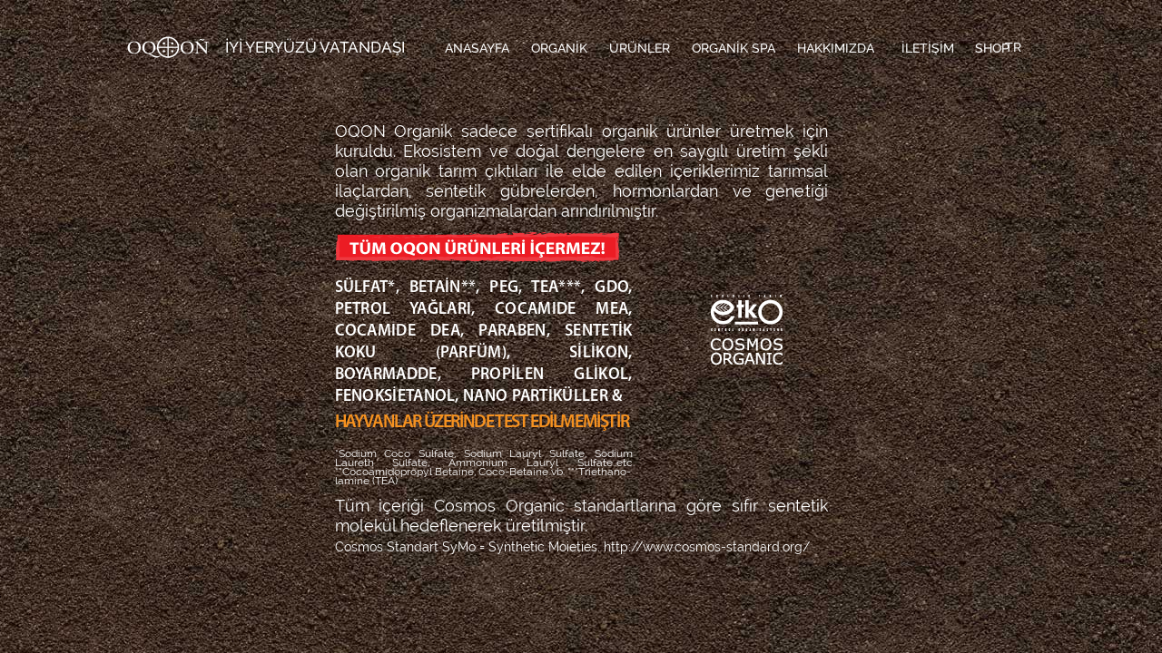

--- FILE ---
content_type: text/html; charset=UTF-8
request_url: http://oqonorganic.com/tr/organik.php
body_size: 1990
content:
<!DOCTYPE html>
<html>

<head>

  <meta charset="UTF-8">

  <title>OQON ORGANIC</title>

  <link rel="stylesheet" href="../css/style.css" type="text/css" />
 
  <link rel="shortcut icon" href="/favicon.ico" type="image/x-icon" />
  
<script>
(function(i,s,o,g,r,a,m){i['GoogleAnalyticsObject']=r;i[r]=i[r]||function(){
(i[r].q=i[r].q||[]).push(arguments)},i[r].l=1*new Date();a=s.createElement(o),
m=s.getElementsByTagName(o)[0];a.async=1;a.src=g;m.parentNode.insertBefore(a,m)
})(window,document,'script','//www.google-analytics.com/analytics.js','ga');

ga('create', 'UA-5771782-33', 'auto');
ga('send', 'pageview');
</script>


</head>

<body>
        
        <!-- MENU 2 Başlangıç -->  
        <header id="header">

            <!-- Centered Wrapper: begins -->
            <div class="centered-wrapper">

                <!-- Navigation: begins -->
              <nav id="navigation">

<!-- Main Navigation: begins -->
<ul id="mainnav" class="sf-menu">
	<li style="margin:0 40px 0 0;"><a href="index.php"><img src="../img/logo2.png" style="margin-bottom:-7px;"></a></li>
    <li style="margin:12px 32px 12px -32px; color: #FFF; font-family: 'Raleway-Medium'; font-weight:500; font-size:17px;">İYİ YERYÜZÜ VATANDAŞI</li>
    <li style="margin:12px 12px;"><a href="index.php" style="font-size:14px;"><span>ANASAYFA</span></a></li>
    <li style="margin:12px 12px;"><a href="organik.php" style="font-size:14px;"><span>ORGANİK</span></a></li>
    <li style="margin:12px 12px;"><a href="urunler.php" style="font-size:14px;"><span>ÜRÜNLER</span></a></li>
    <li style="margin:12px 12px;"><a href="organikspa.php" style="font-size:14px;"><span>ORGANİK SPA</span></a></li>
    <li style="margin:12px 12px;"><a href="hakkimizda.php" style="font-size:14px;"><span>HAKKIMIZDA</span></a></li>
    <li style="margin:12px 12x;"><a href="iletisim.php" style="font-size:14px;"><span>İLETİŞİM</span></a></li>
	<li style="margin:12px 5px;"><a href="https://orbeau.com/" style="font-size:14px;" target="_blank"><span>SHOP</span></a></li>
    <div style="clear:both;"></div>
    <li class="active"><a href="#" style="font-size:14px;"><span>TR</span></a>
  	<div id="lang">
    	<a href="/en/organik.php" style="font-size:12px;">EN</a><br>
        <a href="/ru/organik.php" style="font-size:12px;">RU</a><br>
        <a href="/de/organik.php" style="font-size:12px;">DE</a>
    </div>
  	</li>
</ul>
<!-- Main Navigation: ends -->
</nav>
<!-- Navigation: ends -->

            </div>
        	<!-- Centered Wrapper: eds -->
        </header> 
        <!-- MENU 2 Bitiş --> 
        
        
        

        <!-- Wrapper: begins -->
      <div id="wrapper">
            

            <!-- Section: begins -->  
            <section id="Organik" class="section filter">

                <!-- Double Space: begins -->
                <div class="double-space-organic"></div>
                <!-- Double Space: ends -->

        		<!-- Centered Wrapper: begins -->
                <div id="container">
					<span>
                    OQON Organik sadece sertifikalı organik ürünler üretmek için kuruldu. Ekosistem ve doğal dengelere en saygılı üretim şekli olan organik tarım 								çıktıları ile elde edilen içeriklerimiz tarımsal ilaçlardan, sentetik gübrelerden, hormonlardan ve genetiği değiştirilmiş organizmalardan arındırılmıştır. 
                    </span>
                    <br>
                    <img src="../img/organic-img.png" style="margin:12px 0;">
                    <br>
					<span style="font-family:'Myriadpro-Semibold', sans serif; letter-spacing:0.3px;">
                    <img src="../img/etko.png" style="float:right; padding:20px 50px 100px 86px;">
                    SÜLFAT*, BETAİN**, PEG, TEA***, GDO, PETROL YAĞLARI, COCAMIDE MEA, 
                    COCAMIDE DEA, PARABEN, SENTETİK KOKU (PARFÜM), SİLİKON, 
                    BOYARMADDE, PROPİLEN GLİKOL, 
                    FENOKSİETANOL, NANO PARTİKÜLLER &
                    </span>
                    <br> 
                    <span style="font-family:'Myriadpro-Semibold', sans serif; line-height:34px; color:#F69220; font-size:20px; letter-spacing:-1.4px;">
                    HAYVANLAR ÜZERİNDE TEST EDİLMEMİŞTİR
                    </span>
                    <br>
					<p style="font-size:12px; line-height:10px; color:#FFF; width:330px;">
                    *Sodium Coco Sulfate, Sodium Lauryl Sulfate, Sodium Laureth Sulfate, Ammonium Lauryl Sulfate..etc.
					**Cocoamidopropyl Betaine, Coco-Betaine..vb.  ***Triethano-<br>lamine (TEA)
					</p>
                    <span>
                    Tüm içeriği Cosmos Organic standartlarına göre sıfır sentetik molekül hedeflenerek üretilmiştir. 
                    </span>
                    <br>
                    <span style="font-size:14px; font-family:''Raleway-Regular, sans serif;">
                    Cosmos Standart SyMo = Synthetic Moieties. http://www.cosmos-standard.org/ 
                    </span>
                </div>
                <!-- Centered Wrapper: ends -->

            </section>
            <!-- Section: ends -->



        </div>
        <!-- Wrapper Ends -->

</body>

</html>

--- FILE ---
content_type: text/css
request_url: http://oqonorganic.com/css/style.css
body_size: 4135
content:
@import url(http://fonts.googleapis.com/css?family=Roboto+Condensed:400,700&subset=latin,latin-ext);

h2 { font-weight:normal; }
h1 { font-weight:normal; }

@font-face {
    font-family: 'Raleway-Light';
    src: url('../fonts/Raleway-Light.eot');
    src: url('../fonts/Raleway-Light.eot?#iefix') format('embedded-opentype'),
         url('../fonts/Raleway-Light.woff') format('woff'),
         url('../fonts/Raleway-Light.ttf') format('truetype'),
         url('../fonts/Raleway-Light.svg#Raleway-Light') format('svg');
    font-weight: normal;
    font-style: normal;
}


@font-face {
    font-family: 'Raleway-Regular';
    src: url('../fonts/Raleway-Regular.eot');
    src: url('../fonts/Raleway-Regular.eot?#iefix') format('embedded-opentype'),
         url('../fonts/Raleway-Regular.woff') format('woff'),
         url('../fonts/Raleway-Regular.ttf') format('truetype'),
         url('../fonts/Raleway-Regular.svg#Raleway-Regular') format('svg');
    font-weight: normal;
    font-style: normal;
}

@font-face {
    font-family: 'Raleway-Medium';
    src: url('../fonts/Raleway-Medium.eot');
    src: url('../fonts/Raleway-Medium.eot?#iefix') format('embedded-opentype'),
         url('../fonts/Raleway-Medium.woff') format('woff'),
         url('../fonts/Raleway-Medium.ttf') format('truetype'),
         url('../fonts/Raleway-Medium.svg#Raleway-Medium') format('svg');
    font-weight: normal;
    font-style: normal;
}


@font-face {
    font-family: 'Raleway-SemiBold';
    src: url('../fonts/Raleway-SemiBold.eot');
    src: url('../fonts/Raleway-SemiBold.eot?#iefix') format('embedded-opentype'),
         url('../fonts/Raleway-SemiBold.woff') format('woff'),
         url('../fonts/Raleway-SemiBold.ttf') format('truetype'),
         url('../fonts/Raleway-SemiBold.svg#Raleway-SemiBold') format('svg');
    font-weight: normal;
    font-style: normal;
}

@font-face {
    font-family: 'Raleway-Bold';
    src: url('../fonts/Raleway-Bold.eot');
    src: url('../fonts/Raleway-Bold.eot?#iefix') format('embedded-opentype'),
         url('../fonts/Raleway-Bold.woff') format('woff'),
         url('../fonts/Raleway-Bold.ttf') format('truetype'),
         url('../fonts/Raleway-Bold.svg#Raleway-Light') format('svg');
    font-weight: normal;
    font-style: normal;
}

@font-face {
    font-family: 'Myriadpro-Light';
    src: url('../fonts/MyriadPro-Light.eot');
    src: url('../fonts/MyriadPro-Light.otf?iefix') format('eot'),
         url('../fonts/MyriadPro-Light.woff') format('woff'),
         url('../fonts/MyriadPro-Light.ttf') format('truetype'),
         url('../fonts/MyriadPro-Light.svg') format('svg');

}

@font-face {
    font-family: 'Myriadpro-Regular';
    src: url('../fonts/MYRIADPRO-REGULAR.eot');
    src: url('../fonts/MYRIADPRO-REGULAR.otf?iefix') format('eot'),
         url('../fonts/MYRIADPRO-REGULAR.woff') format('woff'),
         url('../fonts/MYRIADPRO-REGULAR.ttf') format('truetype'),
         url('../fonts/MYRIADPRO-REGULAR.svg') format('svg');

}



@font-face {
    font-family: 'Myriadpro-Semibold';
    src: url('../fonts/MYRIADPRO-SEMIBOLD.eot');
    src: url('../fonts/MYRIADPRO-SEMIBOLD?iefix') format('eot'),
         url('../fonts/MYRIADPRO-SEMIBOLD.woff') format('woff'),
         url('../fonts/MYRIADPRO-SEMIBOLD.ttf') format('truetype'),
         url('../fonts/MYRIADPRO-SEMIBOLD.svg') format('svg');

}


@font-face {
    font-family: 'BlendaScript';
    src: url('../fonts/Blenda_Script.eot');
    src: url('../fonts/Blenda_Script?iefix') format('eot'),
         url('../fonts/Blenda_Script.woff') format('woff'),
         url('../fonts/Blenda_Script.ttf') format('truetype'),
         url('../fonts/Blenda_Script.svg') format('svg');

}


@font-face {
    font-family: 'Typo';
    src: url('../fonts/Typo.eot');
    src: url('../fonts/Typo?iefix') format('eot'),
         url('../fonts/Typo.woff') format('woff'),
         url('../fonts/Typo.ttf') format('truetype'),
         url('../fonts/Typo.svg') format('svg');

}




body { 
  padding: 0; 
  margin: 0;
  background-image:url(../img/bg.jpg);
  -webkit-text-size-adjust: 100%;
  -ms-text-size-adjust: none;
}


a {
	text-decoration:none;
}

img {
	border:0px;
}



#header {
  width: 100%;
}

.menu1 {
	background-color:none;
	display:none;
}

.fixed {
    position:fixed;
	display:block;
	z-index:1000;
	width:1000px;
	top:-30px;
	height:75px;
	background-image:url(../img/menu-bg.jpg);
}


.kaydir {margin-top:100px; clear:both;}

/*#logo { 
  float: left; 
}

.logo {
  font-size: 36px;
  line-height: 100px;
  padding:0;
}
*/
#navigation { 
  display: block; 
  margin-top: 30px;
  text-align:left;
}

#mainnav { font-size: 0px; margin:0; padding:0;}

#mainnav li { 
  display: inline-block;
  margin: 12px 18px;
}

#mainnav li:first-child { margin-left: 56px; }
#mainnav li:last-child { margin-right: 0px; }

#mainnav li a {
  text-decoration: none;
  color: #FFF;
  font-family: 'Raleway-Medium', sans serif;
  font-size:15px;
}

#mainnav li a:hover {
  color: #999;
}

#mainnav img {
	position:relative;
	margin-bottom:-20px;
}

.double-space { height: 20px; }
.double-space-organic { height: 40px; }

.section { 
  min-height: auto;
}

.darker { background-image:url(../img/bg.jpg); background-position:center; }
.lighter { background-image:url(../img/bg2.jpg); background-position:center; }

/*#Organik { background-image:url(../img/bg2.jpg); }*/
#Services { }
 
.centered-wrapper { margin: 0 auto; text-align: center; max-width: 1000px; }

#header-Organicspa {
	width:579px;
	height:37px;
	margin:0 auto;
	background-image:url(../img/organicspa-menubg.png);
}

#header-Organicspa ul {
	padding:0px;
	margin:0px;
	list-style:none;
}

#header-Organicspa ul li {
	display:inline-block;
}

#header-Organicspa ul li a {
	padding:0 35px;
	font-family:'Raleway-SemiBold', sans serif;
	font-size:18px;
	color:#FFF;
	text-decoration:none;
	line-height:38px;
}




#container-organicspa { 
	width:1000px;  
	margin:20px auto; 
	color:#FFF;
	font-family:'Raleway-Regular', sans serif;
	font-weight:500;
	text-align:justify;
	font-size:18px;
	font-style: normal;
	font-variant: normal;
}


#massage {
	width:1000px;
	height:547px;
	background-image:url(../img/massagebalm-bg.png);
}

#massage h1 {
	font-size:30px;
	text-align:center;
	letter-spacing:12px;
	margin:0;
	padding-left:13px;
	line-height:28px;
	font-weight:normal;
}

#massage h2 {
	padding-top:44px;
	padding-bottom:0px;
	text-align:center;
	font-size:14px;
	font-family:'Raleway-SemiBold', sans serif;
	margin-bottom:0px;
}

#massage h3 {
	padding-top:86px;
	padding-bottom:0px;
	text-align:center;
	font-size:14px;
	font-family:'Myriadpro-Semibold', sans serif;
	margin-bottom:0px;
	color:#000;
}


#massage article {
	width:271px;
	margin:10px auto 0;
	font-size:12px;
	color:#000;
	font-family:'Raleway-SemiBold', sans serif;
}

#massage section {
	width:940px;
	margin:153px auto 0;
	line-height:15px;
	font-family:'Myriadpro-Semibold', sans serif;
	font-size:14px;
	color:#000;
}

#massage section>span {
	font-size:12px;
	font-family:'Myriadpro-Regular', sans serif;
	padding-top:8px;
	line-height:11px;
}



#muscle {
	width:1000px;
	height:547px;
	background-image:url(../img/muscle-bg.png);
	display:none;
}

#right {
	width:500px;
	position:relative;
	margin-left:500px;
}

#right img {
	margin:0 auto;
	display:block;
	padding-top:16px;
}

#right article {
	width:284px;
	margin:8px 0px 0px 100px;
	font-size:12px;
	color:#000;
	font-family:'Raleway-SemiBold', sans serif;
}

#muscle section {
	width:940px;
	margin:120px auto 0;
	line-height:15px;
	font-family:'Myriadpro-Semibold', sans serif;
	font-size:14px;
	color:#000;
}

#muscle section>span {
	font-size:12px;
	font-family:'Myriadpro-Regular', sans serif;
	padding-top:8px;
	line-height:11px;
}

#muscle h2 {
	padding-top:6px;
	padding-bottom:0px;
	font-size:14px;
	font-family:'Raleway-SemiBold', sans serif;
	margin-bottom:0px;
	margin-left:117px;
}

#muscle h1 {
	font-size:30px;
	letter-spacing:3px;
	line-height:28px;
	margin:0px;
	margin-left:117px;
}

#muscle h3 {
	padding-top:86px;
	padding-bottom:0px;
	text-align:center;
	font-size:14px;
	font-family:'Myriadpro-Semibold', sans serif;
	margin-bottom:0px;
	color:#000;
	margin-left:-20px;
}




#relief {
	width:1000px;
	height:547px;
	background-image:url(../img/relief-bg.png);
	display:none;
}

#left {
	width:492px;
	position:relative;
}

#left img {
	margin:0 auto;
	display:block;
	padding-top:16px;
}

#left article {
	width:200px;
	margin:8px 0 0 105px;
	font-size:12px;
	color:#FFF;
	text-align:justify;
}


#left h2 {
	padding-top:40px;
	padding-bottom:0px;
	font-size:15px;
	margin-bottom:0px;
	margin-left:117px;
	font-weight:normal;
}

#left h1 {
	font-size:26px;
	letter-spacing:-3.5px;
	line-height:24px;
	margin:2px 0px 17px 0px;
	margin-left:117px;
	font-weight:normal;
}

#left h3 {
	padding-top:86px;
	padding-bottom:0px;
	text-align:center;
	font-size:12px;
	font-family:'Myriadpro-Semibold', sans serif;
	margin-bottom:0px;
	color:#FFF;
	margin-left:108px;
}

#relief section {
	width:940px;
	margin:52px auto 0;
	line-height:15px;
	font-family:'Myriadpro-Semibold', sans serif;
	font-size:14px;
	color:#000;
}

#relief section>span {
	font-size:12px;
	font-family:'Myriadpro-Regular', sans serif;
	padding-top:8px;
}


#header-Urunler {
	width:768px;
	height:45px;
	margin:0 auto;
	background-image:url(../img/urunler-menubg.png);
}

#header-Urunler ul {
	padding:4px;
	margin:0px;
	list-style:none;
}

#header-Urunler ul li {
	display:inline-block;
	position:absolute;
}

#header-Urunler ul li a {
	padding:0 21px;
	font-family:'Raleway-SemiBold', sans serif;
	font-size:18px;
	color:#FFF;
	text-decoration:none;
	line-height:38px;
}

#container-urunler { 
	width:1000px;  
	margin:20px auto; 
	color:#FFF;
	text-align:justify;
	font-size:18px;
	font-style: normal;
	font-variant: normal;
}

#tiare {
	width:1000px;
	height:555px;
	background-image:url(../img/tiare-bg.png);
	margin-top:-8px;
	background-repeat:no-repeat;
}

#tiare h1 {
	font-size:30px;
	letter-spacing:2px;
	margin:0;
	padding:48px 0 0 303px;
	line-height:28px;
	font-family:'Raleway-Regular', sans serif;
}

#tiare h2 {
	padding:10px 0 0 278px;
	font-size:14px;
	font-family:'Raleway-Medium', sans serif;
	margin-bottom:0px;
}

#tiare h3 {
	padding-bottom:0px;
	font-size:22px;
	font-family:'Raleway-SemiBold', sans serif;
	line-height:22px;
	margin-bottom:0px;
	color:#F9B715;
	padding:30px 0 0 313px;
	letter-spacing:2.5px;
}

#tiare h4 {
	margin:0 0 0 442px;
	padding-bottom:6px;
	font-family:'BlendaScript', sans serif;
	color:#FFF;
	letter-spacing:-0.5px;
	font-weight:500;
}



#tiare article {
	width:418px;
	margin:10px 0px 0px 269px;
	line-height:12px;
	font-size:13px;
	color:#FFF;
	font-family:'Myriadpro-Light', sans serif;
	position:absolute;
	letter-spacing:-0.15px;
}

#tiare p {
	width:103px;
	margin:19px 0px 0px 444px;
	font-size:12px;
	line-height:11px;
	color:#FFF;
}


#tiare section {
	width:940px;
	margin:55px auto 0;
	line-height:15px;
	font-family:'Myriadpro-Semibold', sans serif;
	font-size:14px;
	color:#000;
}

#tiare section>span {
	font-size:12px;
	font-family:'Myriadpro-Regular', sans serif;
	padding-top:8px;
	color:#3B2314;
}




#roucou {
	width:1000px;
	height:547px;
	background-image:url(../img/rouccou-bg.png);
	background-repeat:no-repeat;
}

#roucou h1 {
	font-size:30px;
	margin:0;
	padding-top:163px;
	line-height:28px;
	font-family:'Raleway-Regular', sans serif;
	
}

#roucou h2 {
	font-size:21px;
	font-family:'Raleway-Medium', sans serif;
	margin-bottom:0px;
	padding-left:7px;
	padding-top:10px;
	text-align:left;
	line-height:23px;
}

#roucou h3 {
	padding-bottom:0px;
	font-size:22px;
	font-family:'Raleway-SemiBold', sans serif;
	margin-bottom:0px;
	color:#F9B715;
	padding:30px 0 0 300px;
}

#roucou h4 {
	padding-top:143px;
	font-family:'BlendaScript', sans serif;
	margin-bottom:0px;
	color:#FFF;
	letter-spacing:-0.5px;
	font-weight:500;
	padding-bottom:0px;
	margin-left:-12px;
}



#roucou article {
	width:370px;
	margin:7px 0px 0px 0px;
	line-height:12px;
	font-size:13px;
	color:#FFF;
	font-family:'Myriadpro-Light', sans serif;
	position:absolute;
	letter-spacing:-0.15px;
}

#roucou p {
	width:103px;
	margin:-94px 0px 0px 261px;
	font-size:12px;
	line-height:11px;
	color:#FFF;
}


#roucou section {
	width:940px;
	margin:38px auto 0;
	line-height:15px;
	font-family:'Myriadpro-Semibold', sans serif;
	font-size:14px;
	color:#000;
}

#roucou section>span {
	font-size:12px;
	font-family:'Myriadpro-Regular', sans serif;
	letter-spacing:-0.2px;
	color:#3B2314;
}



#tamanu {
	width:1000px;
	height:547px;
	background-image:url(../img/tamanu-bg.png);
	background-repeat:no-repeat;
}

#tamanu h1 {
	font-size:30px;
	margin:0;
	padding-top:64px;
	line-height:28px;
	font-family:'Raleway-Regular', sans serif;
	font-weight:100;
}

#tamanu h2 {
	font-size:21px;
	font-family:'Raleway-Medium', sans serif;
	font-weight:100;
	margin-bottom:0px;
	padding-left:7px;
	padding-top:10px;
	line-height:23px;
}

#tamanu h3 {
	padding-top:70px;
	margin-left:10px;
	font-size:20px;
	line-height:22px;
	font-family:'Raleway-Light', sans serif;
	font-weight:100;
	margin-bottom:0px;
	color:#FFF;
}

#tamanu h4 {
	font-family:'BlendaScript', sans serif;
	margin:-37px 0 0 228px;
	color:#FFF;
	letter-spacing:-0.5px;
	font-weight:500;
}


#tamanu article {
	width:230px;
	margin:14px 0px 0px 228px;
	line-height:11px;
	font-size:13px;
	color:#FFF;
	font-family:'Myriadpro-Light', sans serif;
	position:absolute;
	letter-spacing:-0.1px;
}

#tamanu p {
	width:103px;
	margin:12px 0px 0px 262px;
	font-size:12px;
	line-height:11px;
	color:#FFF;
}


#tamanu section {
	width:940px;
	margin:28px auto 0;
	line-height:15px;
	font-family:'Myriadpro-Semibold', sans serif;
	font-size:14px;
	color:#000;
}

#tamanu section>span {
	font-size:12px;
	font-family:'Myriadpro-Regular', sans serif;
	letter-spacing:-0.2px;
	color:#3B2314;
}




#aloegel {
	width:1000px;
	height:547px;
	background-image:url(../img/aloegel-bg.png);
	background-repeat:no-repeat;
}

#aloegel h1 {
	font-size:30px;
	margin:0;
	padding-top:64px;
	line-height:28px;
	color:#3B2314;
	font-family:'Raleway-Semibold', sans serif;
}

#aloegel h2 {
	font-size:21px;
	font-family:'Raleway-Medium', sans serif;
	margin-bottom:0px;
	padding-left:7px;
	padding-top:10px;
	line-height:23px;
	color:#3B2314;
	letter-spacing:-0.5px;
}

#aloegel article {
	width:275px;
	margin:14px 0px 0px 0px;
	line-height:13px;
	font-size:13px;
	color:#000;
	text-align:justify;
	font-family:'Myriadpro-Light', sans serif;
	letter-spacing:-0.2px;
}


#aloegel section {
	width:940px;
	margin:17px auto 0;
	line-height:15px;
	font-family:'Myriadpro-Regular', sans serif;
	font-size:14px;
	color:#FFF;
}

#aloegel section>span {
	font-size:12px;
	font-family:'Myriadpro-Regular', sans serif;
	letter-spacing:-0.2px;
	color:#FFF;
}



#kids {
	width:1000px;
	height:547px;
	background-image:url(../img/kids-bg.png);
	background-repeat:no-repeat;
}

#kids h1 {
	font-size:30px;
	margin:0;
	padding-left:20px;
	line-height:26px;
	font-family:'Raleway-Regular', sans serif;
	font-weight:normal;
}

#kids h2 {
	font-size:14px;
	font-family:'Raleway-Medium', sans serif;
	margin-bottom:0px;
	padding-left:20px;
	font-weight:normal;
}

#kids h3 {
	padding-top:67px;
	font-size:20px;
	font-family:'Raleway-Light', sans serif;
	margin-bottom:0px;
	color:#FFF;
}

#kids h4 {
	font-family:'BlendaScript', sans serif;
	margin:89px 0 0 471px;
	color:#FFF;
	letter-spacing:-0.5px;
	font-weight:500;
}


#kids article {
	width:383px;
	margin:25px 0px 0px 463px;
	line-height:13px;
	font-size:13px;
	color:#000;
	font-family:'Myriadpro-Light', sans serif;
	position:absolute;
}

#kids p {
	width:103px;
	margin:-85px 0px 0px 269px;
	font-size:12px;
	line-height:11px;
	color:#000;
}


#kids section {
	width:940px;
	margin:8px auto 0;
	line-height:15px;
	font-family:'Myriadpro-Semibold', sans serif;
	font-size:14px;
	color:#000;
}

#kids section>span {
	font-size:12px;
	font-family:'Myriadpro-Regular', sans serif;
	letter-spacing:-0.2px;
	color:#3B2314;
}




#baby {
	width:1000px;
	height:547px;
	background-image:url(../img/baby-bg.png);
	background-repeat:no-repeat;
}

#baby h1 {
	font-size:30px;
	margin:0;
	padding-left:496px;
	line-height:28px;
	font-family:'Raleway-Regular', sans serif;
}

#baby h2 {
	font-size:14px;
	font-family:'Raleway-Medium', sans serif;
	margin-bottom:0px;
	padding-left:496px;
}

#baby h3 {
	padding-top:67px;
	font-size:20px;
	font-family:'Raleway-Light', sans serif;
	margin-bottom:0px;
	color:#FFF;
}

#baby h4 {
	font-family:'BlendaScript', sans serif;
	margin:-37px 0 8px 740px;
	color:#FFF;
	letter-spacing:-0.5px;
	height:13px;
	width:265px;
	font-weight:500;
}




#baby article {
	width:206px;
	margin:20px 0px 0px 558px;
	line-height:13px;
	font-size:13px;
	color:#000;
	font-family:'Myriadpro-Light', sans serif;
	position:absolute;
}

#baby p {
	width:103px;
	margin:2px 0px 0px 307px;
	font-size:12px;
	line-height:11px;
	color:#000;
}


#baby section {
	width:940px;
	margin:8px auto 0;
	line-height:15px;
	font-family:'Myriadpro-Semibold', sans serif;
	font-size:14px;
	color:#000;
}

#baby section>span {
	font-size:12px;
	font-family:'Myriadpro-Regular', sans serif;
	letter-spacing:-0.2px;
	color:#3B2314;
}



#container { 
	width:543px; 
	/*height:464px; */
	margin:20px auto;  
	color:#FFF;
	font-family:'Raleway-Regular', sans serif;
	font-weight:500;
	text-align:justify;
	font-size:18px;
}

#container span {
	line-height:22px;
	font-size:100%;
}


/*.section .box { 
  background-color: rgba(0,0,0,0.2); 
  border: 1px solid rgba(0,0,0,0.2); 
}*/

.box { 
  padding: 25px;
  -webkit-box-sizing: border-box; 
  -moz-box-sizing: border-box;
  -ms-box-sizing: border-box;
  -o-box-sizing: border-box;
  box-sizing: border-box;
}

.box-home {
	width:497px;
	height:469px;
	margin:8px auto;
  	padding-left: 46px;
	overflow:hidden;
  	background-image:url(../img/anasayfa-bg.png);
	background-position:0px 10px;
}	

.menu-icon { 
  display:none;  
  position: absolute;
  width: 24px;
  height: 24px;
  background:url(https://cdn2.iconfinder.com/data/icons/flat-ui-icons-24-px/24/menu-24-32.png) left top no-repeat;
  -webkit-background-size:100%;
  -moz-background-size:100%;
  -ms-background-size:100%;
  -o-background-size:100%;
  background-size:100%;
  right: 0px;
  top:40px;
  cursor:pointer;
}

#Lang-Anasayfa {
	margin:38px auto -10px;
}

#Lang-Anasayfa span {
	padding:0px 20px;
	font-family: 'Raleway-SemiBold', sans serif;
	font-size:12px;
	font-weight:500;
	color:#FFF;
}

#Lang-Anasayfa span a {
	color: #fff;
}


#Lang-Anasayfa img {
	padding:0px 30px;
	margin-bottom:-20px;
}


.active { 
	position:relative;
	top:-42px;
	right:15px;
	float:right;
	text-align:right;
	width:20px;
}

#lang { 
	width:34px; 
	height:74px; 
	background-image:url(../img/lang-bg.png);
	opacity:0;
	color:#FFF;
	position:relative;
	left:-7px;
	font-size:12px;
	text-align:left;
	padding-top:10px;
	padding-left:9px;
	line-height:18px;
	-webkit-transition: all 0.5s ease;
	-moz-transition: all 0.5s ease;
	-ms-transition: all 0.5s ease;
	-o-transition: all 0.5s ease;
	transition: all 0.5s ease;
}

.active:hover #lang {

	opacity:1;
}


input {
	width:410px; 
	height:24px; 
	line-height:24px; 
	padding-left:5px; 
	border:2px solid #FFF;
	background:none;
	margin-bottom:7px;
	color:#FFF;
	font-family: 'Raleway-SemiBold', sans serif;
	font-size:15px;
}

textarea {
	width:408px; 
	height:52px; 
	line-height:24px; 
	padding-left:5px; 
	border:2px solid #FFF;
	background:none;
	margin-bottom:7px;
	color:#FFF;
	font-family: 'Raleway-SemiBold', sans serif;
	font-size:15px;
}
	

button {
	width:86px; 
	height:34px; 
	line-height:34px; 
	color:#000; 
	background-color:#EBEBEB; 
	border:none; 
	float:right; 
	font-family:'Roboto Condensed', sans serif;
	font-weight:bold;
	font-size:16px;
	cursor:pointer; 
	position:relative; 
	margin-right:-10px;
}


#hakkimizdaLogobaslik {
	position:relative;
	top:-94px;
	left:32px;
}

#hakkimizdaLogobaslik h1 {
	font-family:'Roboto Condensed', sans serif;
	font-size:18px; 
	line-height:0; 
	color:#FFF;
	margin-top:10px;
}

.zoom {
	font-size:11px;
	padding-right:3px;
	-moz transition: font-size 0.6s ease;
	-ms transition: font-size 0.6s ease;
	-o transition: font-size 0.6s ease;
	transition: font-size 0.6s ease;
}

.zoom:hover {
	font-size:15px;
	cursor:pointer;
}




#aloeveraTiare {
	position:absolute; 
	z-index:1; 
	margin-left:-12px; 
	width:77px; 
	-ms transition: all 0.6s ease;
	-o transition: all 0.6s ease;
	-moz transition: all 0.6s ease;
	transition: all 0.6s ease;
}

#tiareTiare {
	position:absolute; 
	z-index:2; 
	margin-left:25px; 
	margin-top:3px;
	width:65px;
	-ms transition: all 0.6s ease;
	-o transition: all 0.6s ease;
	-moz transition: all 0.6s ease;
	transition: all 0.6s ease;
}

#greyfurtTiare {
	position:absolute; 
	z-index:3; 
	margin-left:63px; 
	margin-top:3px;
	width:74px;
	-ms transition: all 0.6s ease;
	-o transition: all 0.6s ease;
	-moz transition: all 0.6s ease;
	transition: all 0.6s ease;
}

#ylangTiare {
	position: absolute;
	z-index: 4;
	margin-left: 110px;
	margin-top: 5px;
	width: 92px;
	-ms transition: all 0.6s ease;
	-o transition: all 0.6s ease;
	-moz transition: all 0.6s ease;
	transition: all 0.6s ease;
}

#papatyaTiare {
	position: absolute;
	margin-left: 162px;
	z-index: 5;
	margin-top: 7px;
	width: 62px;
	-ms transition: all 0.6s ease;
	-o transition: all 0.6s ease;
	-moz transition: all 0.6s ease;
	transition: all 0.6s ease;
}


#vetiverTiare {
	position: absolute;
	margin-left: 206px;
	margin-top: -14px;
	z-index: 7;
	width: 106px;
	-ms transition: all 0.6s ease;
	-o transition: all 0.6s ease;
	-moz transition: all 0.6s ease;
	transition: all 0.6s ease;
}

#balTiare {
	position: absolute;
	margin-left: 276px;
	margin-top: -10px;
	z-index: 8;
	width: 86px;
	-ms transition: all 0.6s ease;
	-o transition: all 0.6s ease;
	-moz transition: all 0.6s ease;
	transition: all 0.6s ease;
	
}

#hindistanceviziTiare {
	position: absolute;
	margin-left: 327px;
	margin-top: -2px;
	z-index: 9;
	width: 76px;
	-ms transition: all 0.6s ease;
	-o transition: all 0.6s ease;
	-moz transition: all 0.6s ease;
	transition: all 0.6s ease;
}




/*-------------------------------------------*/



#aloeveraRoucou {
	position:absolute; 
	z-index:1; 
	margin-left:-12px; 
	width:77px; 
	-ms transition: all 0.6s ease;
	-o transition: all 0.6s ease;
	-moz transition: all 0.6s ease;
	transition: all 0.6s ease;
}

#tiareRoucou {
	position:absolute; 
	z-index:2; 
	margin-left:15px; 
	margin-top:3px;
	width:65px;
	-ms transition: all 0.6s ease;
	-o transition: all 0.6s ease;
	-moz transition: all 0.6s ease;
	transition: all 0.6s ease;
}

#lavantaRoucou {
	position:absolute; 
	z-index:3; 
	margin-left:37px; 
	margin-top:-17px;
	width:74px;
	-ms transition: all 0.6s ease;
	-o transition: all 0.6s ease;
	-moz transition: all 0.6s ease;
	transition: all 0.6s ease;
}

#marjoramRoucou {
	position: absolute;
	z-index: 4;
	margin-left: 80px;
	margin-top: 9px;
	width: 76px;
	-ms transition: all 0.6s ease;
	-o transition: all 0.6s ease;
	-moz transition: all 0.6s ease;
	transition: all 0.6s ease;
}

#adacayiRoucou {
	position: absolute;
	margin-left: 115px;
	z-index: 5;
	margin-top: -4px;
	width: 81px;
	-ms transition: all 0.6s ease;
	-o transition: all 0.6s ease;
	-moz transition: all 0.6s ease;
	transition: all 0.6s ease;
}

#papatyaRoucou {
	position: absolute;
	margin-left: 168px;
	z-index: 6;
	margin-top:5px;
	width: 62px;
	-ms transition: all 0.6s ease;
	-o transition: all 0.6s ease;
	-moz transition: all 0.6s ease;
	transition: all 0.6s ease;
}

#cevizkabuguRoucou {
	position: absolute;
	margin-left: 204px;
	z-index: 7;
	margin-top:5px;
	width: 62px;
	-ms transition: all 0.6s ease;
	-o transition: all 0.6s ease;
	-moz transition: all 0.6s ease;
	transition: all 0.6s ease;
}

#vetiverRoucou {
	position: absolute;
	margin-left: 248px;
	margin-top: -14px;
	z-index: 8;
	width: 106px;
	-ms transition: all 0.6s ease;
	-o transition: all 0.6s ease;
	-moz transition: all 0.6s ease;
	transition: all 0.6s ease;
}

#balRoucou {
	position: absolute;
	margin-left: 282px;
	margin-top: -10px;
	z-index: 9;
	width: 86px;
	-ms transition: all 0.6s ease;
	-o transition: all 0.6s ease;
	-moz transition: all 0.6s ease;
	transition: all 0.6s ease;
	
}

#hindistanceviziRoucou {
	position: absolute;
	margin-left: 327px;
	margin-top: -2px;
	z-index: 10;
	width: 76px;
	-ms transition: all 0.6s ease;
	-o transition: all 0.6s ease;
	-moz transition: all 0.6s ease;
	transition: all 0.6s ease;
}




/*-------------------------------------------*/



#aloeveraTamanu {
	position:absolute; 
	z-index:1; 
	margin-left:-12px; 
	width:77px; 
	-ms transition: all 0.6s ease;
	-o transition: all 0.6s ease;
	-moz transition: all 0.6s ease;
	transition: all 0.6s ease;
}

#tiareTamanu {
	position:absolute; 
	z-index:2; 
	margin-left:25px; 
	margin-top:3px;
	width:65px;
	-ms transition: all 0.6s ease;
	-o transition: all 0.6s ease;
	-moz transition: all 0.6s ease;
	transition: all 0.6s ease;
}

#selviTamanu {
	position:absolute; 
	z-index:3; 
	margin-left:63px; 
	margin-top:8px;
	width:66px;
	-ms transition: all 0.6s ease;
	-o transition: all 0.6s ease;
	-moz transition: all 0.6s ease;
	transition: all 0.6s ease;
}

#lavantaTamanu {
	position:absolute; 
	z-index:4; 
	margin-left:90px; 
	margin-top:-13px;
	width:69px;
	-ms transition: all 0.6s ease;
	-o transition: all 0.6s ease;
	-moz transition: all 0.6s ease;
	transition: all 0.6s ease;
}

#cayagaciTamanu {
	position: absolute;
	margin-left: 122px;
	z-index: 5;
	margin-top: -3px;
	width: 111px;
	-ms transition: all 0.6s ease;
	-o transition: all 0.6s ease;
	-moz transition: all 0.6s ease;
	transition: all 0.6s ease;
}

#sediratlasTamanu {
	position: absolute;
	margin-left: 167px;
	margin-top: -11px;
	z-index: 6;
	width: 113px;
	-ms transition: all 0.6s ease;
	-o transition: all 0.6s ease;
	-moz transition: all 0.6s ease;
	transition: all 0.6s ease;
}

#vetiverTamanu {
	position: absolute;
	margin-left: 215px;
	margin-top: -14px;
	z-index: 7;
	width: 106px;
	-ms transition: all 0.6s ease;
	-o transition: all 0.6s ease;
	-moz transition: all 0.6s ease;
	transition: all 0.6s ease;
}

#balTamanu {
	position: absolute;
	margin-left: 250px;
	margin-top: -10px;
	z-index: 8;
	width: 86px;
	-ms transition: all 0.6s ease;
	-o transition: all 0.6s ease;
	-moz transition: all 0.6s ease;
	transition: all 0.6s ease;
	
}

#hindistanceviziTamanu {
	position: absolute;
	margin-left: 297px;
	margin-top: -2px;
	z-index: 9;
	width: 76px;
	-ms transition: all 0.6s ease;
	-o transition: all 0.6s ease;
	-moz transition: all 0.6s ease;
	transition: all 0.6s ease;
}


/*-------------------------------------------*/



#aloeveraKids {
	position:absolute; 
	z-index:1; 
	margin-left:-12px; 
	width:75px; 
	-ms transition: all 0.6s ease;
	-o transition: all 0.6s ease;
	-moz transition: all 0.6s ease;
	transition: all 0.6s ease;
}

#tiareKids {
	position:absolute; 
	z-index:2; 
	margin-left:25px; 
	margin-top:3px;
	width:63px;
	-ms transition: all 0.6s ease;
	-o transition: all 0.6s ease;
	-moz transition: all 0.6s ease;
	transition: all 0.6s ease;
}

#kirmizimandalinaKids {
	position:absolute; 
	z-index:3; 
	margin-left:76px; 
	margin-top:-2px;
	width:55px;
	-ms transition: all 0.6s ease;
	-o transition: all 0.6s ease;
	-moz transition: all 0.6s ease;
	transition: all 0.6s ease;
}

#papatyaKids {
	position:absolute; 
	z-index:4; 
	margin-left:125px; 
	margin-top:0px;
	width:63px;
	-ms transition: all 0.6s ease;
	-o transition: all 0.6s ease;
	-moz transition: all 0.6s ease;
	transition: all 0.6s ease;
}

#verbenaKids {
	position: absolute;
	margin-left: 144px;
	z-index: 5;
	margin-top: -10px;
	width: 94px;
	-ms transition: all 0.6s ease;
	-o transition: all 0.6s ease;
	-moz transition: all 0.6s ease;
	transition: all 0.6s ease;
}

#arganKids {
	position: absolute;
	margin-left: 207px;
	margin-top: 0px;
	z-index: 7;
	width: 98px;
	-ms transition: all 0.6s ease;
	-o transition: all 0.6s ease;
	-moz transition: all 0.6s ease;
	transition: all 0.6s ease;
}

#vetiverKids {
	position: absolute;
	margin-left: 220px;
	margin-top: -18px;
	z-index: 6;
	width: 106px;
	-ms transition: all 0.6s ease;
	-o transition: all 0.6s ease;
	-moz transition: all 0.6s ease;
	transition: all 0.6s ease;
}

#balKids {
	position: absolute;
	margin-left: 258px;
	margin-top: -10px;
	z-index: 8;
	width: 86px;
	-ms transition: all 0.6s ease;
	-o transition: all 0.6s ease;
	-moz transition: all 0.6s ease;
	transition: all 0.6s ease;
	
}

#hindistanceviziKids {
	position: absolute;
	margin-left: 300px;
	margin-top: -4px;
	z-index: 9;
	width: 76px;
	-ms transition: all 0.6s ease;
	-o transition: all 0.6s ease;
	-moz transition: all 0.6s ease;
	transition: all 0.6s ease;
}



/*-------------------------------------------*/



#aloeveraBaby {
	position:absolute; 
	z-index:1; 
	margin-left:-12px; 
	width:72px; 
	-ms transition: all 0.6s ease;
	-o transition: all 0.6s ease;
	-moz transition: all 0.6s ease;
	transition: all 0.6s ease;
}

#tiareBaby {
	position:absolute; 
	z-index:2; 
	margin-left:20px; 
	margin-top:3px;
	width:63px;
	-ms transition: all 0.6s ease;
	-o transition: all 0.6s ease;
	-moz transition: all 0.6s ease;
	transition: all 0.6s ease;
}

#lavantaBaby {
	position:absolute; 
	z-index:3; 
	margin-left:45px; 
	margin-top:-13px;
	width:67px;
	-ms transition: all 0.6s ease;
	-o transition: all 0.6s ease;
	-moz transition: all 0.6s ease;
	transition: all 0.6s ease;
}

#papatyaBaby {
	position: absolute;
	margin-left: 83px;
	z-index: 4;
	margin-top: -3px;
	width: 63px;
	-ms transition: all 0.6s ease;
	-o transition: all 0.6s ease;
	-moz transition: all 0.6s ease;
	transition: all 0.6s ease;
}

#arganBaby {
	position: absolute;
	margin-left: 117px;
	margin-top: 6px;
	z-index: 5;
	width: 113px;
	-ms transition: all 0.6s ease;
	-o transition: all 0.6s ease;
	-moz transition: all 0.6s ease;
	transition: all 0.6s ease;
}


#hindistanceviziBaby {
	position: absolute;
	margin-left: 164px;
	margin-top: -2px;
	z-index: 6;
	width: 76px;
	-ms transition: all 0.6s ease;
	-o transition: all 0.6s ease;
	-moz transition: all 0.6s ease;
	transition: all 0.6s ease;
}







--- FILE ---
content_type: text/plain
request_url: https://www.google-analytics.com/j/collect?v=1&_v=j102&a=1404335748&t=pageview&_s=1&dl=http%3A%2F%2Foqonorganic.com%2Ftr%2Forganik.php&ul=en-us%40posix&dt=OQON%20ORGANIC&sr=1280x720&vp=1280x720&_u=IEBAAEABAAAAACAAI~&jid=775937744&gjid=1025717121&cid=203841432.1768637120&tid=UA-5771782-33&_gid=502248881.1768637120&_r=1&_slc=1&z=989251896
body_size: -285
content:
2,cG-1JCNWBD2F8